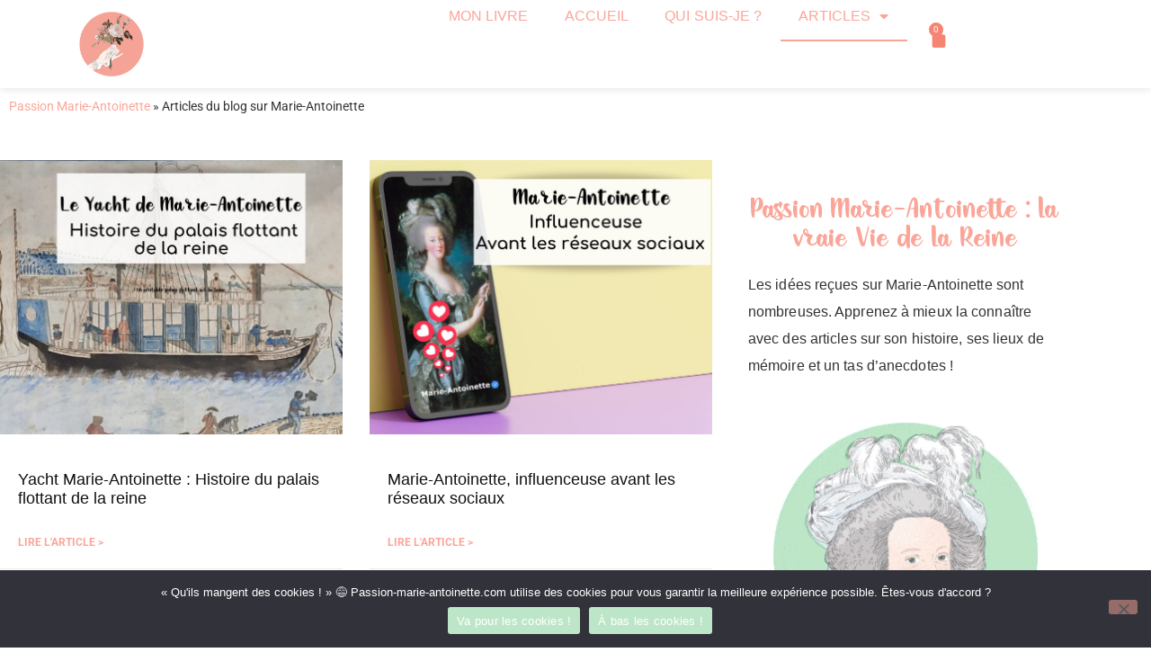

--- FILE ---
content_type: text/css; charset=utf-8
request_url: https://passion-marie-antoinette.com/wp-content/themes/Passion-Marie-Antoinette/style.css?ver=1.0
body_size: 90
content:
/* 
 Theme Name:   Passion Marie Antoinette
 Theme URI:    
 Description:  
 Author:       Étienne de saint-Victor
 Author URI:   
 Template:     hello-elementor
 Version:      1.0
 License:      GNU General Public License v2 or later
 License URI:  http://www.gnu.org/licenses/gpl-2.0.html

 /* == Add your own styles below this line ==
--------------------------------------------*/



--- FILE ---
content_type: text/css; charset=utf-8
request_url: https://passion-marie-antoinette.com/wp-content/uploads/elementor/css/post-60.css?ver=1768537305
body_size: 743
content:
.elementor-kit-60{--e-global-color-primary:#FBA598;--e-global-color-secondary:#54595F;--e-global-color-text:#111111;--e-global-color-accent:#BDE6C8;--e-global-color-a9979ad:#9EB4D3;--e-global-color-a619ea4:#FFFFFF;--e-global-color-a8f4821:#F68473;--e-global-color-9f4462f:#F5F8FC;--e-global-typography-primary-font-family:"Goody buttie";--e-global-typography-primary-font-size:32px;--e-global-typography-primary-font-weight:400;--e-global-typography-secondary-font-family:"Verdana";--e-global-typography-secondary-font-size:12px;--e-global-typography-secondary-font-weight:400;--e-global-typography-text-font-family:"Verdana";--e-global-typography-text-font-size:16px;--e-global-typography-text-font-weight:400;--e-global-typography-text-line-height:30px;--e-global-typography-text-letter-spacing:0.1px;--e-global-typography-accent-font-family:"Roboto";--e-global-typography-accent-font-weight:500;}.elementor-kit-60 button,.elementor-kit-60 input[type="button"],.elementor-kit-60 input[type="submit"],.elementor-kit-60 .elementor-button{background-color:var( --e-global-color-primary );color:var( --e-global-color-text );border-style:none;}.elementor-kit-60 e-page-transition{background-color:#FFBC7D;}.site-footer{background-color:#FBA598;}.elementor-kit-60 a{color:#FBA598;}.elementor-kit-60 h1{color:var( --e-global-color-primary );font-family:var( --e-global-typography-primary-font-family ), Sans-serif;font-size:var( --e-global-typography-primary-font-size );font-weight:var( --e-global-typography-primary-font-weight );}.elementor-kit-60 h2{color:var( --e-global-color-primary );font-family:"Goody buttie", Sans-serif;font-size:32px;}.elementor-kit-60 h3{color:#FBA598;font-family:"Goody buttie", Sans-serif;font-size:28px;}.elementor-section.elementor-section-boxed > .elementor-container{max-width:1140px;}.e-con{--container-max-width:1140px;}.elementor-widget:not(:last-child){margin-block-end:20px;}.elementor-element{--widgets-spacing:20px 20px;--widgets-spacing-row:20px;--widgets-spacing-column:20px;}{}h1.entry-title{display:var(--page-title-display);}.site-header{padding-inline-end:0px;padding-inline-start:0px;}.site-header .site-branding .site-logo img{width:0px;max-width:0px;}footer .footer-inner .site-navigation a{color:#FFFFFF;}@media(max-width:1024px){.elementor-kit-60 h1{font-size:var( --e-global-typography-primary-font-size );}.elementor-section.elementor-section-boxed > .elementor-container{max-width:1024px;}.e-con{--container-max-width:1024px;}}@media(max-width:767px){.elementor-kit-60 h1{font-size:var( --e-global-typography-primary-font-size );}.elementor-section.elementor-section-boxed > .elementor-container{max-width:767px;}.e-con{--container-max-width:767px;}}/* Start Custom Fonts CSS */@font-face {
	font-family: 'Goody buttie';
	font-style: normal;
	font-weight: normal;
	font-display: auto;
	src: url('https://passion-marie-antoinette.com/wp-content/uploads/2023/09/Goody-Buttie.woff') format('woff'),
		url('https://passion-marie-antoinette.com/wp-content/uploads/2023/09/Goody-Buttie.ttf') format('truetype');
}
/* End Custom Fonts CSS */

--- FILE ---
content_type: text/css; charset=utf-8
request_url: https://passion-marie-antoinette.com/wp-content/uploads/elementor/css/post-2627.css?ver=1768537305
body_size: 1618
content:
.elementor-2627 .elementor-element.elementor-element-afa8a3b{--display:flex;--flex-direction:row;--container-widget-width:calc( ( 1 - var( --container-widget-flex-grow ) ) * 100% );--container-widget-height:100%;--container-widget-flex-grow:1;--container-widget-align-self:stretch;--flex-wrap-mobile:wrap;--align-items:stretch;--gap:10px 10px;--row-gap:10px;--column-gap:10px;box-shadow:0px 0px 10px 0px rgba(0, 0, 0, 0.14);--z-index:1;}.elementor-2627 .elementor-element.elementor-element-afa8a3b:not(.elementor-motion-effects-element-type-background), .elementor-2627 .elementor-element.elementor-element-afa8a3b > .elementor-motion-effects-container > .elementor-motion-effects-layer{background-color:var( --e-global-color-a619ea4 );}.elementor-2627 .elementor-element.elementor-element-7efe470{--display:flex;--flex-direction:row;--container-widget-width:calc( ( 1 - var( --container-widget-flex-grow ) ) * 100% );--container-widget-height:100%;--container-widget-flex-grow:1;--container-widget-align-self:stretch;--flex-wrap-mobile:wrap;--align-items:center;--gap:10px 10px;--row-gap:10px;--column-gap:10px;--padding-top:0px;--padding-bottom:0px;--padding-left:0px;--padding-right:0px;}.elementor-2627 .elementor-element.elementor-element-7efe470.e-con{--flex-grow:0;--flex-shrink:0;}.elementor-2627 .elementor-element.elementor-element-f835a68{width:var( --container-widget-width, 110px );max-width:110px;--container-widget-width:110px;--container-widget-flex-grow:0;}.elementor-2627 .elementor-element.elementor-element-f9a2f3b > .elementor-widget-container{--e-transform-translateY:25px;margin:-40px 0px 0px 0px;}.elementor-2627 .elementor-element.elementor-element-f9a2f3b{text-align:center;}.elementor-2627 .elementor-element.elementor-element-f9a2f3b .elementor-heading-title{font-family:"Goody buttie", Sans-serif;font-size:24px;font-weight:400;color:var( --e-global-color-primary );}.elementor-2627 .elementor-element.elementor-element-fac48f4{--display:flex;--flex-direction:row;--container-widget-width:calc( ( 1 - var( --container-widget-flex-grow ) ) * 100% );--container-widget-height:100%;--container-widget-flex-grow:1;--container-widget-align-self:stretch;--flex-wrap-mobile:wrap;--justify-content:flex-end;--align-items:center;}.elementor-2627 .elementor-element.elementor-element-968cb08 > .elementor-widget-container{--e-transform-translateY:15px;margin:-30px 0px 0px 0px;}.elementor-2627 .elementor-element.elementor-element-968cb08 .elementor-menu-toggle{margin-left:auto;background-color:var( --e-global-color-a619ea4 );}.elementor-2627 .elementor-element.elementor-element-968cb08 .elementor-nav-menu .elementor-item{font-family:var( --e-global-typography-text-font-family ), Sans-serif;font-size:var( --e-global-typography-text-font-size );font-weight:var( --e-global-typography-text-font-weight );line-height:var( --e-global-typography-text-line-height );letter-spacing:var( --e-global-typography-text-letter-spacing );}.elementor-2627 .elementor-element.elementor-element-968cb08 .elementor-nav-menu--main .elementor-item{color:#FBA598;fill:#FBA598;}.elementor-2627 .elementor-element.elementor-element-968cb08 .elementor-nav-menu--main .elementor-item:hover,
					.elementor-2627 .elementor-element.elementor-element-968cb08 .elementor-nav-menu--main .elementor-item.elementor-item-active,
					.elementor-2627 .elementor-element.elementor-element-968cb08 .elementor-nav-menu--main .elementor-item.highlighted,
					.elementor-2627 .elementor-element.elementor-element-968cb08 .elementor-nav-menu--main .elementor-item:focus{color:#FBA598;fill:#FBA598;}.elementor-2627 .elementor-element.elementor-element-968cb08 .elementor-nav-menu--main:not(.e--pointer-framed) .elementor-item:before,
					.elementor-2627 .elementor-element.elementor-element-968cb08 .elementor-nav-menu--main:not(.e--pointer-framed) .elementor-item:after{background-color:#FBA598;}.elementor-2627 .elementor-element.elementor-element-968cb08 .e--pointer-framed .elementor-item:before,
					.elementor-2627 .elementor-element.elementor-element-968cb08 .e--pointer-framed .elementor-item:after{border-color:#FBA598;}.elementor-2627 .elementor-element.elementor-element-968cb08 .e--pointer-framed .elementor-item:before{border-width:2px;}.elementor-2627 .elementor-element.elementor-element-968cb08 .e--pointer-framed.e--animation-draw .elementor-item:before{border-width:0 0 2px 2px;}.elementor-2627 .elementor-element.elementor-element-968cb08 .e--pointer-framed.e--animation-draw .elementor-item:after{border-width:2px 2px 0 0;}.elementor-2627 .elementor-element.elementor-element-968cb08 .e--pointer-framed.e--animation-corners .elementor-item:before{border-width:2px 0 0 2px;}.elementor-2627 .elementor-element.elementor-element-968cb08 .e--pointer-framed.e--animation-corners .elementor-item:after{border-width:0 2px 2px 0;}.elementor-2627 .elementor-element.elementor-element-968cb08 .e--pointer-underline .elementor-item:after,
					 .elementor-2627 .elementor-element.elementor-element-968cb08 .e--pointer-overline .elementor-item:before,
					 .elementor-2627 .elementor-element.elementor-element-968cb08 .e--pointer-double-line .elementor-item:before,
					 .elementor-2627 .elementor-element.elementor-element-968cb08 .e--pointer-double-line .elementor-item:after{height:2px;}.elementor-2627 .elementor-element.elementor-element-968cb08 .elementor-nav-menu--dropdown a, .elementor-2627 .elementor-element.elementor-element-968cb08 .elementor-menu-toggle{color:#FBA598;fill:#FBA598;}.elementor-2627 .elementor-element.elementor-element-968cb08 .elementor-nav-menu--dropdown{background-color:#FFFFFF;}.elementor-2627 .elementor-element.elementor-element-968cb08 .elementor-nav-menu--dropdown a:hover,
					.elementor-2627 .elementor-element.elementor-element-968cb08 .elementor-nav-menu--dropdown a:focus,
					.elementor-2627 .elementor-element.elementor-element-968cb08 .elementor-nav-menu--dropdown a.elementor-item-active,
					.elementor-2627 .elementor-element.elementor-element-968cb08 .elementor-nav-menu--dropdown a.highlighted{background-color:#F5F8FC;}.elementor-2627 .elementor-element.elementor-element-968cb08 .elementor-nav-menu--dropdown a.elementor-item-active{background-color:#F5F8FC;}.elementor-2627 .elementor-element.elementor-element-968cb08 .elementor-nav-menu--dropdown .elementor-item, .elementor-2627 .elementor-element.elementor-element-968cb08 .elementor-nav-menu--dropdown  .elementor-sub-item{font-family:var( --e-global-typography-text-font-family ), Sans-serif;font-size:var( --e-global-typography-text-font-size );font-weight:var( --e-global-typography-text-font-weight );letter-spacing:var( --e-global-typography-text-letter-spacing );}.elementor-2627 .elementor-element.elementor-element-ead70df{--divider-style:none;--subtotal-divider-style:none;--elementor-remove-from-cart-button:none;--remove-from-cart-button:block;--toggle-button-icon-color:var( --e-global-color-a8f4821 );--toggle-button-icon-hover-color:var( --e-global-color-primary );--toggle-button-border-width:0px;--toggle-icon-size:22px;--items-indicator-background-color:var( --e-global-color-a8f4821 );--cart-border-style:none;--remove-item-button-color:var( --e-global-color-text );--menu-cart-subtotal-color:var( --e-global-color-secondary );--menu-cart-subtotal-text-align:left;--product-price-color:var( --e-global-color-secondary );--cart-footer-layout:1fr;--products-max-height-sidecart:calc(100vh - 300px);--products-max-height-minicart:calc(100vh - 450px);--view-cart-button-background-color:var( --e-global-color-primary );--view-cart-button-hover-text-color:var( --e-global-color-secondary );--view-cart-button-hover-background-color:var( --e-global-color-accent );--checkout-button-background-color:var( --e-global-color-primary );--checkout-button-hover-text-color:var( --e-global-color-secondary );--checkout-button-hover-background-color:var( --e-global-color-accent );}.elementor-2627 .elementor-element.elementor-element-ead70df .elementor-menu-cart__subtotal{font-size:1.2em;}.elementor-2627 .elementor-element.elementor-element-ead70df .widget_shopping_cart_content{--subtotal-divider-left-width:0;--subtotal-divider-right-width:0;}.elementor-2627 .elementor-element.elementor-element-ead70df .elementor-menu-cart__product-name a{font-size:1.3em;color:var( --e-global-color-primary );}.elementor-2627 .elementor-element.elementor-element-ead70df .elementor-menu-cart__product-price{font-weight:600;}.elementor-2627 .elementor-element.elementor-element-ead70df .elementor-menu-cart__footer-buttons a.elementor-button--view-cart{border-radius:100px 100px 100px 100px;}.elementor-2627 .elementor-element.elementor-element-ead70df .elementor-menu-cart__footer-buttons a.elementor-button--checkout{border-radius:100px 100px 100px 100px;}.elementor-theme-builder-content-area{height:400px;}.elementor-location-header:before, .elementor-location-footer:before{content:"";display:table;clear:both;}@media(max-width:1024px){.elementor-2627 .elementor-element.elementor-element-f835a68{width:var( --container-widget-width, 101.148px );max-width:101.148px;--container-widget-width:101.148px;--container-widget-flex-grow:0;}.elementor-2627 .elementor-element.elementor-element-f9a2f3b{width:initial;max-width:initial;}.elementor-2627 .elementor-element.elementor-element-fac48f4{--align-items:center;--container-widget-width:calc( ( 1 - var( --container-widget-flex-grow ) ) * 100% );}.elementor-2627 .elementor-element.elementor-element-968cb08.elementor-element{--order:99999 /* order end hack */;}.elementor-2627 .elementor-element.elementor-element-968cb08 .elementor-nav-menu .elementor-item{font-size:var( --e-global-typography-text-font-size );line-height:var( --e-global-typography-text-line-height );letter-spacing:var( --e-global-typography-text-letter-spacing );}.elementor-2627 .elementor-element.elementor-element-968cb08 .elementor-nav-menu--dropdown .elementor-item, .elementor-2627 .elementor-element.elementor-element-968cb08 .elementor-nav-menu--dropdown  .elementor-sub-item{font-size:var( --e-global-typography-text-font-size );letter-spacing:var( --e-global-typography-text-letter-spacing );}.elementor-2627 .elementor-element.elementor-element-968cb08 .elementor-nav-menu--main > .elementor-nav-menu > li > .elementor-nav-menu--dropdown, .elementor-2627 .elementor-element.elementor-element-968cb08 .elementor-nav-menu__container.elementor-nav-menu--dropdown{margin-top:27px !important;}.elementor-2627 .elementor-element.elementor-element-968cb08{--nav-menu-icon-size:34px;}.elementor-2627 .elementor-element.elementor-element-ead70df{--toggle-icon-size:20px;}}@media(min-width:768px){.elementor-2627 .elementor-element.elementor-element-afa8a3b{--content-width:1142px;}.elementor-2627 .elementor-element.elementor-element-7efe470{--width:35%;}.elementor-2627 .elementor-element.elementor-element-fac48f4{--width:65%;}}@media(max-width:1024px) and (min-width:768px){.elementor-2627 .elementor-element.elementor-element-afa8a3b{--content-width:821px;}.elementor-2627 .elementor-element.elementor-element-7efe470{--width:70%;}.elementor-2627 .elementor-element.elementor-element-fac48f4{--width:30%;}}@media(max-width:767px){.elementor-2627 .elementor-element.elementor-element-7efe470{--width:65%;--justify-content:center;--gap:0px 0px;--row-gap:0px;--column-gap:0px;--flex-wrap:nowrap;}.elementor-2627 .elementor-element.elementor-element-f835a68{width:var( --container-widget-width, 64px );max-width:64px;--container-widget-width:64px;--container-widget-flex-grow:0;}.elementor-2627 .elementor-element.elementor-element-f9a2f3b{width:initial;max-width:initial;text-align:start;}.elementor-2627 .elementor-element.elementor-element-f9a2f3b > .elementor-widget-container{margin:-40px 0px 0px 0px;}.elementor-2627 .elementor-element.elementor-element-f9a2f3b .elementor-heading-title{font-size:21px;}.elementor-2627 .elementor-element.elementor-element-fac48f4{--width:32%;--justify-content:center;}.elementor-2627 .elementor-element.elementor-element-968cb08 > .elementor-widget-container{--e-transform-translateY:0px;margin:0px 0px 0px 0px;}.elementor-2627 .elementor-element.elementor-element-968cb08 .elementor-nav-menu .elementor-item{font-size:var( --e-global-typography-text-font-size );line-height:var( --e-global-typography-text-line-height );letter-spacing:var( --e-global-typography-text-letter-spacing );}.elementor-2627 .elementor-element.elementor-element-968cb08 .elementor-nav-menu--dropdown .elementor-item, .elementor-2627 .elementor-element.elementor-element-968cb08 .elementor-nav-menu--dropdown  .elementor-sub-item{font-size:var( --e-global-typography-text-font-size );letter-spacing:var( --e-global-typography-text-letter-spacing );}.elementor-2627 .elementor-element.elementor-element-968cb08{--nav-menu-icon-size:23px;}.elementor-2627 .elementor-element.elementor-element-ead70df{--toggle-icon-size:20px;--toggle-icon-padding:0px 0px 0px 0px;}}

--- FILE ---
content_type: text/css; charset=utf-8
request_url: https://passion-marie-antoinette.com/wp-content/uploads/elementor/css/post-2470.css?ver=1768537305
body_size: 670
content:
.elementor-2470 .elementor-element.elementor-element-60ec8aee > .elementor-container > .elementor-column > .elementor-widget-wrap{align-content:center;align-items:center;}.elementor-2470 .elementor-element.elementor-element-60ec8aee:not(.elementor-motion-effects-element-type-background), .elementor-2470 .elementor-element.elementor-element-60ec8aee > .elementor-motion-effects-container > .elementor-motion-effects-layer{background-color:#FBA598;}.elementor-2470 .elementor-element.elementor-element-60ec8aee > .elementor-container{min-height:97px;}.elementor-2470 .elementor-element.elementor-element-60ec8aee{border-style:dotted;border-width:1px 0px 0px 0px;border-color:#d6d6d6;transition:background 0.3s, border 0.3s, border-radius 0.3s, box-shadow 0.3s;}.elementor-2470 .elementor-element.elementor-element-60ec8aee > .elementor-background-overlay{transition:background 0.3s, border-radius 0.3s, opacity 0.3s;}.elementor-2470 .elementor-element.elementor-element-5762abf .elementor-heading-title{font-family:var( --e-global-typography-text-font-family ), Sans-serif;font-size:var( --e-global-typography-text-font-size );font-weight:var( --e-global-typography-text-font-weight );line-height:var( --e-global-typography-text-line-height );letter-spacing:var( --e-global-typography-text-letter-spacing );color:#111111;}.elementor-2470 .elementor-element.elementor-element-50b5fca{font-family:var( --e-global-typography-text-font-family ), Sans-serif;font-size:var( --e-global-typography-text-font-size );font-weight:var( --e-global-typography-text-font-weight );line-height:var( --e-global-typography-text-line-height );letter-spacing:var( --e-global-typography-text-letter-spacing );color:#FFFFFF;}.elementor-2470 .elementor-element.elementor-element-a380311{width:auto;max-width:auto;bottom:10px;z-index:999;}.elementor-2470 .elementor-element.elementor-element-a380311 > .elementor-widget-container{margin:0px 0px -6px 0px;}body:not(.rtl) .elementor-2470 .elementor-element.elementor-element-a380311{right:10px;}body.rtl .elementor-2470 .elementor-element.elementor-element-a380311{left:10px;}.elementor-2470 .elementor-element.elementor-element-a380311 .elementor-icon-wrapper{text-align:center;}.elementor-2470 .elementor-element.elementor-element-a380311.elementor-view-stacked .elementor-icon{background-color:var( --e-global-color-primary );}.elementor-2470 .elementor-element.elementor-element-a380311.elementor-view-framed .elementor-icon, .elementor-2470 .elementor-element.elementor-element-a380311.elementor-view-default .elementor-icon{color:var( --e-global-color-primary );border-color:var( --e-global-color-primary );}.elementor-2470 .elementor-element.elementor-element-a380311.elementor-view-framed .elementor-icon, .elementor-2470 .elementor-element.elementor-element-a380311.elementor-view-default .elementor-icon svg{fill:var( --e-global-color-primary );}.elementor-2470 .elementor-element.elementor-element-a380311.elementor-view-stacked .elementor-icon:hover{background-color:var( --e-global-color-accent );}.elementor-2470 .elementor-element.elementor-element-a380311.elementor-view-framed .elementor-icon:hover, .elementor-2470 .elementor-element.elementor-element-a380311.elementor-view-default .elementor-icon:hover{color:var( --e-global-color-accent );border-color:var( --e-global-color-accent );}.elementor-2470 .elementor-element.elementor-element-a380311.elementor-view-framed .elementor-icon:hover, .elementor-2470 .elementor-element.elementor-element-a380311.elementor-view-default .elementor-icon:hover svg{fill:var( --e-global-color-accent );}.elementor-2470 .elementor-element.elementor-element-a380311 .elementor-icon{font-size:27px;padding:10px;}.elementor-2470 .elementor-element.elementor-element-a380311 .elementor-icon svg{height:27px;}.elementor-theme-builder-content-area{height:400px;}.elementor-location-header:before, .elementor-location-footer:before{content:"";display:table;clear:both;}@media(min-width:768px){.elementor-2470 .elementor-element.elementor-element-1fa6d32c{width:44.655%;}.elementor-2470 .elementor-element.elementor-element-66010e4c{width:55.345%;}}@media(max-width:1024px){.elementor-2470 .elementor-element.elementor-element-60ec8aee{padding:10px 20px 10px 20px;}.elementor-2470 .elementor-element.elementor-element-5762abf .elementor-heading-title{font-size:var( --e-global-typography-text-font-size );line-height:var( --e-global-typography-text-line-height );letter-spacing:var( --e-global-typography-text-letter-spacing );}.elementor-2470 .elementor-element.elementor-element-50b5fca{font-size:var( --e-global-typography-text-font-size );line-height:var( --e-global-typography-text-line-height );letter-spacing:var( --e-global-typography-text-letter-spacing );}}@media(max-width:767px){.elementor-2470 .elementor-element.elementor-element-60ec8aee{padding:20px 20px 0px 20px;}.elementor-2470 .elementor-element.elementor-element-5762abf{text-align:center;}.elementor-2470 .elementor-element.elementor-element-5762abf .elementor-heading-title{font-size:var( --e-global-typography-text-font-size );line-height:var( --e-global-typography-text-line-height );letter-spacing:var( --e-global-typography-text-letter-spacing );}.elementor-2470 .elementor-element.elementor-element-50b5fca{font-size:var( --e-global-typography-text-font-size );line-height:var( --e-global-typography-text-line-height );letter-spacing:var( --e-global-typography-text-letter-spacing );}}

--- FILE ---
content_type: text/css; charset=utf-8
request_url: https://passion-marie-antoinette.com/wp-content/uploads/elementor/css/post-2536.css?ver=1768537502
body_size: 808
content:
.elementor-2536 .elementor-element.elementor-element-6dafeb8b > .elementor-container > .elementor-column > .elementor-widget-wrap{align-content:flex-start;align-items:flex-start;}.elementor-2536 .elementor-element.elementor-element-6dafeb8b > .elementor-container{max-width:1223px;}.elementor-2536 .elementor-element.elementor-element-6dafeb8b{margin-top:40px;margin-bottom:40px;padding:0px 0px 0px 0px;}.elementor-2536 .elementor-element.elementor-element-142744c5{--grid-row-gap:35px;--grid-column-gap:30px;}.elementor-2536 .elementor-element.elementor-element-142744c5 .elementor-post__thumbnail__link{width:100%;}.elementor-2536 .elementor-element.elementor-element-142744c5 .elementor-post__meta-data span + span:before{content:"•";}.elementor-2536 .elementor-element.elementor-element-142744c5 .elementor-post__card{border-width:0px;border-radius:0px;}.elementor-2536 .elementor-element.elementor-element-142744c5 .elementor-post__text{padding:0 20px;margin-top:20px;}.elementor-2536 .elementor-element.elementor-element-142744c5 .elementor-post__meta-data{padding:10px 20px;font-family:"Roboto", Sans-serif;font-weight:400;}.elementor-2536 .elementor-element.elementor-element-142744c5 .elementor-post__avatar{padding-right:20px;padding-left:20px;}.elementor-2536 .elementor-element.elementor-element-142744c5 .elementor-post__title, .elementor-2536 .elementor-element.elementor-element-142744c5 .elementor-post__title a{color:#111111;font-family:"Verdana", Sans-serif;font-size:18px;font-weight:500;}.elementor-2536 .elementor-element.elementor-element-142744c5 .elementor-post__title{-webkit-text-stroke-width:0px;stroke-width:0px;-webkit-text-stroke-color:#000;stroke:#000;}.elementor-2536 .elementor-element.elementor-element-142744c5 .elementor-post__read-more{color:#FBA598;}.elementor-2536 .elementor-element.elementor-element-142744c5 .elementor-pagination{text-align:center;}body:not(.rtl) .elementor-2536 .elementor-element.elementor-element-142744c5 .elementor-pagination .page-numbers:not(:first-child){margin-left:calc( 10px/2 );}body:not(.rtl) .elementor-2536 .elementor-element.elementor-element-142744c5 .elementor-pagination .page-numbers:not(:last-child){margin-right:calc( 10px/2 );}body.rtl .elementor-2536 .elementor-element.elementor-element-142744c5 .elementor-pagination .page-numbers:not(:first-child){margin-right:calc( 10px/2 );}body.rtl .elementor-2536 .elementor-element.elementor-element-142744c5 .elementor-pagination .page-numbers:not(:last-child){margin-left:calc( 10px/2 );}.elementor-2536 .elementor-element.elementor-element-3b9f69a > .elementor-element-populated{padding:40px 40px 40px 40px;}.elementor-2536 .elementor-element.elementor-element-a5944ca > .elementor-widget-container{padding:0px 0px 0px 0px;}.elementor-2536 .elementor-element.elementor-element-a5944ca{text-align:center;}.elementor-2536 .elementor-element.elementor-element-a5944ca .elementor-heading-title{font-family:var( --e-global-typography-primary-font-family ), Sans-serif;font-size:var( --e-global-typography-primary-font-size );font-weight:var( --e-global-typography-primary-font-weight );}.elementor-2536 .elementor-element.elementor-element-84fb26b{font-family:var( --e-global-typography-text-font-family ), Sans-serif;font-size:var( --e-global-typography-text-font-size );font-weight:var( --e-global-typography-text-font-weight );line-height:var( --e-global-typography-text-line-height );letter-spacing:var( --e-global-typography-text-letter-spacing );}.elementor-2536 .elementor-element.elementor-element-c76a70a{text-align:center;}.elementor-2536 .elementor-element.elementor-element-c76a70a .elementor-heading-title{font-family:var( --e-global-typography-primary-font-family ), Sans-serif;font-size:var( --e-global-typography-primary-font-size );font-weight:var( --e-global-typography-primary-font-weight );}.elementor-2536 .elementor-element.elementor-element-c44b222{font-family:var( --e-global-typography-text-font-family ), Sans-serif;font-size:var( --e-global-typography-text-font-size );font-weight:var( --e-global-typography-text-font-weight );line-height:var( --e-global-typography-text-line-height );letter-spacing:var( --e-global-typography-text-letter-spacing );}.elementor-2536 .elementor-element.elementor-element-3fa5014:not(.elementor-motion-effects-element-type-background), .elementor-2536 .elementor-element.elementor-element-3fa5014 > .elementor-motion-effects-container > .elementor-motion-effects-layer{background-color:#FBA598;}.elementor-2536 .elementor-element.elementor-element-3fa5014{transition:background 0.3s, border 0.3s, border-radius 0.3s, box-shadow 0.3s;}.elementor-2536 .elementor-element.elementor-element-3fa5014 > .elementor-background-overlay{transition:background 0.3s, border-radius 0.3s, opacity 0.3s;}@media(min-width:768px){.elementor-2536 .elementor-element.elementor-element-29d08725{width:64.753%;}.elementor-2536 .elementor-element.elementor-element-3b9f69a{width:35.203%;}}@media(max-width:1024px){.elementor-2536 .elementor-element.elementor-element-6dafeb8b{padding:20px 20px 20px 20px;}.elementor-2536 .elementor-element.elementor-element-a5944ca .elementor-heading-title{font-size:var( --e-global-typography-primary-font-size );}.elementor-2536 .elementor-element.elementor-element-84fb26b{font-size:var( --e-global-typography-text-font-size );line-height:var( --e-global-typography-text-line-height );letter-spacing:var( --e-global-typography-text-letter-spacing );}.elementor-2536 .elementor-element.elementor-element-c76a70a .elementor-heading-title{font-size:var( --e-global-typography-primary-font-size );}.elementor-2536 .elementor-element.elementor-element-c44b222{font-size:var( --e-global-typography-text-font-size );line-height:var( --e-global-typography-text-line-height );letter-spacing:var( --e-global-typography-text-letter-spacing );}}@media(max-width:767px){.elementor-2536 .elementor-element.elementor-element-6dafeb8b{padding:20px 20px 20px 20px;}.elementor-2536 .elementor-element.elementor-element-142744c5 .elementor-post__thumbnail__link{width:100%;}.elementor-2536 .elementor-element.elementor-element-a5944ca .elementor-heading-title{font-size:var( --e-global-typography-primary-font-size );}.elementor-2536 .elementor-element.elementor-element-84fb26b{font-size:var( --e-global-typography-text-font-size );line-height:var( --e-global-typography-text-line-height );letter-spacing:var( --e-global-typography-text-letter-spacing );}.elementor-2536 .elementor-element.elementor-element-c76a70a .elementor-heading-title{font-size:var( --e-global-typography-primary-font-size );}.elementor-2536 .elementor-element.elementor-element-c44b222{font-size:var( --e-global-typography-text-font-size );line-height:var( --e-global-typography-text-line-height );letter-spacing:var( --e-global-typography-text-letter-spacing );}}